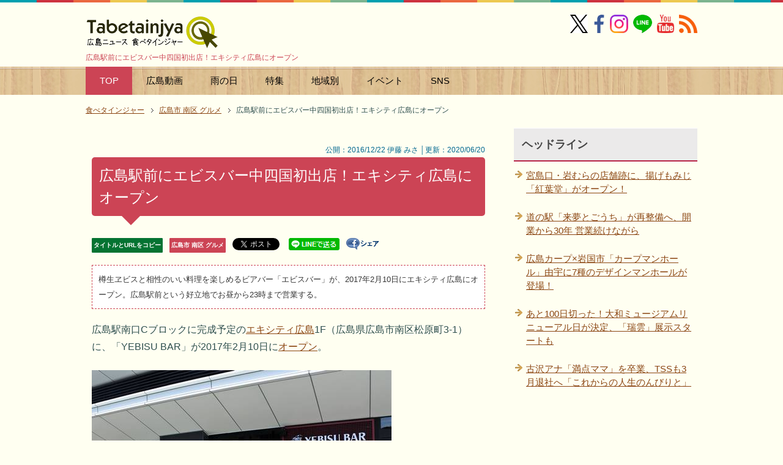

--- FILE ---
content_type: text/html
request_url: https://tabetainjya.com/archives/cat_4/post_4909/
body_size: 32309
content:
<?xml version="1.0" encoding="UTF-8"?>
<!DOCTYPE html PUBLIC "-//W3C//DTD XHTML 1.0 Transitional//EN" "https://www.w3.org/TR/xhtml1/DTD/xhtml1-transitional.dtd">
<html xmlns="https://www.w3.org/1999/xhtml" dir="ltr" xml:lang="ja" lang="ja" xmlns:og="https://ogp.me/ns#" xmlns:fb="https://www.facebook.com/2008/fbml">
<head>
<meta http-equiv="Content-Type" content="text/html; charset=UTF-8" />
<meta name="DC.date" content="2026-01-15T17:01:44+09:00" />
<title>広島駅前にエビスバー中四国初出店！エキシティ広島にオープン</title>
<meta name="viewport" content="width=device-width, initial-scale=1.0" />
<meta name="keywords" content="エビスバー,ヱビスビール,エキシティ広島,ビアバー,オープン" />
<meta name="description" content="広島駅前にエビスバー中四国初出店！エキシティ広島にオープン - 樽生ヱビスと相性のいい料理を楽しめるビアバー「エビスバー」が、2017年2月10日にエキシティ広島にオープン。広島駅前という好立地でお昼から23時まで営業する。" />
<meta http-equiv="Content-Style-Type" content="text/css" />
<meta http-equiv="Content-Script-Type" content="text/javascript" />
<meta name="copyright" content="Copyright &copy; https://dialife.biz/" />
<!--[if IE]><meta http-equiv="imagetoolbar" content="no" /><![endif]-->
<!--OGP-->
<meta property="og:type" content="article">
<meta property="og:title" content="広島駅前にエビスバー中四国初出店！エキシティ広島にオープン">
<meta property="og:url" content="https://tabetainjya.com/archives/cat_4/post_4909/">
<meta property="og:description" content="樽生ヱビスと相性のいい料理を楽しめるビアバー「エビスバー」が、2017年2月10日にエキシティ広島にオープン。広島駅前という好立地でお昼から23時まで営業する。">
<meta property="og:site_name" content="広島ニュース 食べタインジャー">
<meta property="fb:app_id" name="fb:app_id" content="1505302306349070" />
<meta property="og:image" name="og:image" content="https://tabetainjya.com/img/1911/eki06.jpg" />
<meta name="twitter:card" content="summary_large_image" />
<meta name="twitter:site" content="@tabetainjya" />
<meta name="twitter:title" content="広島駅前にエビスバー中四国初出店！エキシティ広島にオープン" />
<meta name="twitter:description" content="樽生ヱビスと相性のいい料理を楽しめるビアバー「エビスバー」が、2017年2月10日にエキシティ広島にオープン。広島駅前という好立地でお昼から23時まで営業する。" />

<meta name="thumbnail" content="https://tabetainjya.com/img/1911/eki06.jpg" /><!--mobile検索-->
<meta name="robots" content="max-image-preview:large"><!--最大サイズ表示-->
<link rel="stylesheet" href="https://tabetainjya.com/css2/common.css" type="text/css" media="all" />
<link rel="stylesheet" href="https://tabetainjya.com/css2/layout.css" type="text/css" media="all" />
<link rel="stylesheet" href="https://tabetainjya.com/css2/design2.css" type="text/css" media="all" />
<link rel="stylesheet" href="https://tabetainjya.com/css2/mobile.css" type="text/css" media="all" />
<link rel="stylesheet" href="https://tabetainjya.com/css2/advanced.css" type="text/css" media="all" />
<link rel="stylesheet" href="https://tabetainjya.com/css2/print.css" type="text/css" media="print" />
<link rel="canonical" href="https://tabetainjya.com/archives/cat_4/post_4909/"><!-- 正規URL-->
<link rel="alternate" type="application/atom+xml" title="Atom" href="https://tabetainjya.com/atom.xml" />
<link rel="shortcut icon" type="image/x-icon" href="https://tabetainjya.com/favicon.ico" />
<link rel="apple-touch-icon" href="https://tabetainjya.com/images/icon_apple_touch.png" />
<link rev="made" href="mailto:mail&#64;tabetainjya&#46;com" />
<link rel="stylesheet" href="https://use.fontawesome.com/releases/v5.15.3/css/all.css" integrity="sha384-SZXxX4whJ79/gErwcOYf+zWLeJdY/qpuqC4cAa9rOGUstPomtqpuNWT9wdPEn2fk" crossorigin="anonymous"><!--FontAwesomeを使う-->
<script type="text/javascript" src="https://ajax.googleapis.com/ajax/libs/jquery/1.8.3/jquery.min.js"></script>
</head>

<body id="page" class="col2">
<div id="fb-root"></div>
<div id="container">

<!--▼ヘッダー-->
<div id="header">
<div id="header-in">

<div id="header-title">
<p class="header-logo"><a href="https://tabetainjya.com/">
	<img src="https://tabetainjya.com/images/logo.png" width="216" height="55" alt="広島ニュース 食べタインジャー" />
</a></p>
<h1>広島駅前にエビスバー中四国初出店！エキシティ広島にオープン</h1>
</div>

<div class="al-r flexnav">
<a href="https://x.com/tabetainjya" target="_blank"><img src="https://tabetainjya.com/img/snsm1.png" width="29" height="30" alt="X（旧ツイッター）" /></a> 
<a href="https://www.facebook.com/tabetainjya" target="_blank"><img src="https://tabetainjya.com/img/snsm2.png" width="30" height="30" alt="facebookページ" /></a> 
<span class="p5-r"><a href="https://www.instagram.com/tabetainjya/" target="_blank"><img src="https://tabetainjya.com/img/snsm3.png" width="30" height="30" alt="インスタグラム" /></a></span>
<span class="p5-r"><a href="https://line.me/ti/p/%40hhk2934v" target="_blank"><img src="https://tabetainjya.com/img/snsm4.png" width="31" height="30" alt="LINEを友達に追加" /></a></span>
<span class="p5-r"><a href="https://www.youtube.com/user/tabetainjyaa" target="_blank"><img src="https://tabetainjya.com/img/snsm5.png" width="28" height="30" alt="Youtube" /></a></span>
<a href="https://tabetainjya.com/atom.xml" target="_blank"><img src="https://tabetainjya.com/img/snsm6.png" width="30" height="30" alt="rss" /></a></div>

</div>
</div>
<!--▲ヘッダー-->

<div id="global-nav" class="mob-nav">
<dl id="global-nav-in">
<dt class="btn-gnav"> カテゴリ・特集メニュー</dt>
<dd class="menu-wrap">
<ul id="menu">
<li class="current"><a href="https://tabetainjya.com/" title="ホームへ">TOP</a></li>
<li><a href="https://tabetainjya.com/hiroshima/cinema/">広島動画</a></li>
<li><a href="https://tabetainjya.com/hiroshima/rain/">雨の日</a></li>
<li><a href="https://tabetainjya.com/#tokusyu">特集</a></li>
<li><a href="https://tabetainjya.com/#areasearch" title="広島エリア">地域別</a></li>
<li><a href="https://tabetainjya.com/hiroshima/eventlist/">イベント</a>
  <ul>
  <li><a href="https://tabetainjya.com/hiroshima/calendar/">今日のイベント</a></li>
  <li><a href="https://tabetainjya.com/hiroshima/enta/">広島のエンタメ</a></li>
  <li><a href="https://tabetainjya.com/hiroshima/eventlist/">イベント新着一覧</a></li> 
  <li><a href="https://tabetainjya.com/hiroshima/child/">子供向けイベント</a></li>
  <li><a href="https://tabetainjya.com/hiroshima/event/">年間イベント</a></li>
  <li><a href="https://tabetainjya.com/archives/entertainment/">映画ニュース</a></li>
  </ul></li>
<li><a href="#sns">SNS</a>
	<ul>
		<li><a href="https://www.facebook.com/tabetainjya" target="_blank">Facebook</a></li>
		<li><a href="https://x.com/tabetainjya" target="_blank">X（旧Twitter）</a></li>
		<li><a href="https://line.me/ti/p/%40hhk2934v" target="_blank">LINE</a></li>
		<li><a href="https://www.instagram.com/tabetainjya/" target="_blank">Instagram</a></li>
		<li><a href="https://www.youtube.com/user/tabetainjyaa" target="_blank">Youtube</a></li>
		<li><a href="https://tabetainjya.com/atom.xml" target="_blank">RSS</a></li>
	</ul>
</li>
</ul>
</dd>
</dl>
</div>

<!--main-->
<div id="main">
<!--main-in-->
<div id="main-in">

<!--▼パン屑ナビ-->
<div id="breadcrumbs" class="mob-nav">
<ol itemscope itemtype="http://schema.org/BreadcrumbList">
  <li itemprop="itemListElement" itemscope itemtype="http://schema.org/ListItem">
    <a href="https://tabetainjya.com/" itemprop="item"><span itemprop="name">食べタインジャー</span></a>
    <meta itemprop="position" content="1" /> </li>
  <li itemprop="itemListElement" itemscope itemtype="http://schema.org/ListItem">
    <a href="https://tabetainjya.com/archives/cat_4/" itemprop="item"><span itemprop="name">広島市 南区 グルメ</span></a>
    <meta itemprop="position" content="2" /></li>
  <li itemprop="itemListElement" itemscope itemtype="http://schema.org/ListItem">
    <span itemprop="name">広島駅前にエビスバー中四国初出店！エキシティ広島にオープン</span>
    <meta itemprop="position" content="3" /></li>
</ol>
</div>
<!--▲パン屑ナビ-->

<!--▽メイン＆サブ-->
<div id="main-and-sub">

<!--▽メインコンテンツ-->
<div id="main-contents">

<!--conts-->
<div class="contents">
<div class="s al-r" style="line-height:2.0"><br />
&nbsp;&nbsp;&nbsp;公開：2016/12/22 伊藤 みさ │更新：2020/06/20</div>
<h2>広島駅前にエビスバー中四国初出店！エキシティ広島にオープン</h2>
<ul class="sb m30-b">
<li class="lh20"><div class="copy_btn urlbtn-border" data-clipboard-text="広島駅前にエビスバー中四国初出店！エキシティ広島にオープン&nbsp;https://tabetainjya.com/archives/cat_4/post_4909/">タイトルとURLをコピー</div></li>
<li class="lh20"><a href="https://tabetainjya.com/archives/cat_4/" class="catebtn-border">広島市 南区 グルメ</a></li>
<li class="lh20"><div style="width:65px;height:22px;float:left;"><a href="https://twitter.com/share" class="twitter-share-button"{count} data-via="tabetainjya" data-lang="ja" data-dnt="true">ツイート</a><script>!function(d,s,id){var js,fjs=d.getElementsByTagName(s)[0],p=/^http:/.test(d.location)?'http':'https';if(!d.getElementById(id)){js=d.createElement(s);js.id=id;js.src=p+'://platform.twitter.com/widgets.js';fjs.parentNode.insertBefore(js,fjs);}}(document, 'script', 'twitter-wjs');</script></div>　</li>
<li class="lh20"><a href="https://line.me/R/msg/text/?広島駅前にエビスバー中四国初出店！エキシティ広島にオープン%0D%0Ahttps://tabetainjya.com/archives/cat_4/post_4909/"><img src="https://tabetainjya.com/img/linebtn.png" width="83" height="20" alt="LINEで送る" /></a></li>
<li class="lh20"><a href="https://www.facebook.com/sharer.php?u=https://tabetainjya.com/archives/cat_4/post_4909/" rel="nofollow" target="_blank"><img src="https://tabetainjya.com/img/share.gif" width="54" height="19" alt="シェアする" class="vl-t" /></a></li>
<li class="lh20"><iframe src="https://www.facebook.com/plugins/like.php?href=https://tabetainjya.com/archives/cat_4/post_4909/&width=112&layout=button_count&action=like&size=small&share=false&height=21&appId=1505302306349070" width="112" height="21" style="border:none;overflow:hidden" scrolling="no" frameborder="0" allowfullscreen="true" allow="autoplay; clipboard-write; encrypted-media; picture-in-picture; web-share"></iframe></li>
</ul>


<h3 class="m20-b" style="line-height:2">樽生ヱビスと相性のいい料理を楽しめるビアバー「エビスバー」が、2017年2月10日にエキシティ広島にオープン。広島駅前という好立地でお昼から23時まで営業する。</h3>

		<p>広島駅南口Cブロックに完成予定の<a href="https://tabetainjya.com/local/post-166/" target="_blank">エキシティ広島</a>1F（広島県広島市南区松原町3-1）に、「YEBISU BAR」が2017年2月10日に<a href="https://tabetainjya.com/hiroshima/open/" target="_blank">オープン</a>。</p>

<p><img alt="エキシティ・ヒロシマ　エビスバー" src="https://tabetainjya.com/img/1911/eki06.jpg" width="490" height="367" class="mt-image-none" style="" /></p>

<p>YEBISU BAR（エビスバー）は、ヱビスビールの魅力をもっと伝えたいとサッポロライオンとサッポロビールが構想を重ね誕生したビアバー。</p>

<p>“エビスと料理のマリアージュ” をメニューコンセプトに、樽生エビスの全ラインアップと、エビスビール相性の良い料理が提供されます。</p>
		

<p><!-- 個別段落上300×250 -->
<script async src="//pagead2.googlesyndication.com/pagead/js/adsbygoogle.js"></script>
<ins class="adsbygoogle"
     style="display:block; text-align:center;"
     data-ad-layout="in-article"
     data-ad-format="fluid"
     data-ad-client="ca-pub-0661987339735327"
     data-ad-slot="1690234239"></ins>
<script>
     (adsbygoogle = window.adsbygoogle || []).push({});
</script></p>


		
		<div id="more" class="entry-more">
		<h4>ご当地メニューたっぷり！広島観光時の駅チカ飲みにも</h4>

<p>エビスバーは「エビスと料理のマリアージュ」をメニューコンセプトとしているため、エビスビールに合うオツマミ・料理が並ぶのが特徴。</p>

<p><img alt="エビスバーエキシティ広島 提供ドリンクイメージ" src="https://tabetainjya.com/img/1612/yevissbar4.jpg" width="490" height="390" /></p>

<p>他地域で展開中のエビスバーで人気のメニューのほか、エキシティ広島店限定メニューも販売。広島県産の牡蠣・広島菜・広島レモンなどを使用した、ご当地感のある新メニューも登場予定！</p>

<p>以下はメニュー一例。</p>

<p>エキシティ広島店限定「塩麹でマリネした骨付きポークのグリル」税抜1280円<br />
<img alt="ヱビスバーエキシティ広島 骨付きポークイメージ" src="https://tabetainjya.com/img/1612/yevissbar9.jpg" width="490" height="342" /></p>

<p>エキシティ広島店限定 「軽くグリルした広島レモンのグリーンサラダ」税抜900円<br />
<img alt="ヱビスバーエキシティ広島 グリーンサラダイメージ" src="https://tabetainjya.com/img/1612/yevissbar7.jpg" width="490" height="344" /></p>

<p>エキシティ広島店限定「広島産カキの殻焼き（2個）」税抜780円<br />
<img alt="ヱビスバーエキシティ広島 牡蠣のイメージ" src="https://tabetainjya.com/img/1612/yevissbar6.jpg" width="490" height="343" /></p>

<p>エキシティ広島店限定「広島ムール貝のガーリックパン粉焼き」税抜880円<br />
<img alt="ヱビスバーエキシティ広島 ムール貝イメージ" src="https://tabetainjya.com/img/1612/yevissbar8.jpg" width="490" height="343" /></p>

<p>エキシティ広島店限定「日本三大漬菜（高菜・広島菜・野沢菜）盛合せ」税抜630円<br />
<img alt="ヱビスバーエキシティ広島 広島菜イメージ" src="https://tabetainjya.com/img/1712/yevissbar5.jpg" width="490" height="343" /></p>

<p>など。</p>

<p><script type="text/javascript" src="https://3241.gsspcln.jp/sdk/t/9822.js"></script></p>

<h5>エビスバーエキシティ広島　店舗情報</h5>

<p>ヱビスバーは東京を中心に、神奈川県・北海道・愛知県・京都府・大阪府・兵庫県にも出店中。</p>

<p><img alt="エキシティ・ヒロシマ　エビスバー" src="https://tabetainjya.com/img/2006/ekicity3.jpg" width="490" height="367" class="mt-image-none" style="" /></p>

<p>今回のYEBISU BAR　EKICITY HIROSHIMA（ヱビスバー エキシティ ヒロシマ）店は中四国初の店舗となります。</p>

<p>店舗規模は33.6坪／76席（内テラス18席）。エキシティ広島の1階、大通りに面した場所のため、会社帰りやカープ観戦後、お買い物の合間などに立ち寄れそうです。</p>

<table class="table-style01" summary="詳細情報">
<thead>
<tr><th colspan="2">エビスバー エキシティ広島店</th></tr>
</thead>
<tbody>
<tr><th class="w15">住所</th>
<td class="w85">広島県広島市南区松原町３−１　<a href="https://tabetainjya.com/local/post-166/">エキシテイ・ヒロシマ 1F</a></td></tr>
<tr><th>時間</th>
<td>11時30分～23時（日・祝日は22時までの営業）</td></tr>
<tr><th>問合せ</th>
<td>082-568-0304</td></tr>
<tr><th>周辺</th>
<td><a href="https://tabetainjya.com/archives/cat_4/" target="_blank">広島市南区グルメ</a> ／ <a href="https://tabetainjya.com/archives/cat_5/" target="_blank">広島市南区スポット</a> ／ <a href="https://goo.gl/maps/gGBmj" rel="nofollow" target="_blank">南区おでかけマップ</a></td></tr>
</tbody>
</table>

<p>※内容は執筆時のもの。営業を確認してお出かけ下さい。</p>
<!-- 食べ個別文末 -->
<p><ins class="adsbygoogle"
     style="display:block"
     data-ad-client="ca-pub-0661987339735327"
     data-ad-slot="6934822050"
     data-ad-format="auto"
     data-full-width-responsive="true"></ins>
<script>
(adsbygoogle = window.adsbygoogle || []).push({});
</script></p>
		</div>
		

<!--PR用-->
<p class="s"></p>
<!--/PR用-->

<div style="text-align: left; margin: 10px auto 20px;"><div class="copy_btn" data-clipboard-text="広島駅前にエビスバー中四国初出店！エキシティ広島にオープン&nbsp;https://tabetainjya.com/archives/cat_4/post_4909/" style="width:300px; height:40px; border: 2px solid #06c755; border-radius: 3px; background: white; padding: 6px 0px; text-align: center; position: relative; cursor: pointer; color: #222; font-size: 14px; font-weight: 700; display: inline-block; vertical-align: middle;"><i class="fas fa-hand-point-right"></i> この記事のタイトルとURLをコピー</div></div>

<!-- ↓クリップボード操作用js -->
<script src="https://cdn.jsdelivr.net/clipboard.js/1.5.13/clipboard.min.js"></script>
<script>
var clipboard = new Clipboard('.copy_btn'); 
//クリックしたときの挙動
$(function(){
  $('.copy_btn').click(function(){
    $(this).addClass('copied'); 
    $(this).text('コピー完了！'); 
  });
});
</script>

</div>
<!--/cont-->

<div style="background-color:#f6f6f6; padding:7px 10px 7px 10px; margin-top:-20px;" class="f08em">
<ul class="m15-t" style="line-height:1.7"><li>当サイトの掲載内容は、公開時点または取材時点の情報です。最新記事・過去記事に限らず公開日以降に内容が変更されている場合がありますので、ご利用前に公式の最新情報を必ずご確認下さい。</li>
<li>記事の内容については注意を払っておりますが、万一トラブルや損害が生じても責任は負いかねます。各施設・サービス等の利用はご自身の判断でお願い致します。</li>
<li>当サイトではアフィリエイトプログラムを使用しています。</li></ul></div>
<br />

<hr class="type4" />

<script async src="//pagead2.googlesyndication.com/pagead/js/adsbygoogle.js"></script>
<ins class="adsbygoogle"
     style="display:block"
     data-ad-format="autorelaxed"
     data-ad-client="ca-pub-0661987339735327"
     data-ad-slot="7673552469"></ins>
<script>
     (adsbygoogle = window.adsbygoogle || []).push({});
</script>
<br />
<p class="c"><a href="https://line.me/S/sticker/1590991" target="_blank"><img src="https://tabetainjya.com/pr/carpbanner2.png" width="330" height="60" alt="カープを熱烈応援 スタンプ" /></a></p>

<p class="danraku">あわせて読みたい</p>


<ul>



<li class="p15-b b f11em"><a href="https://tabetainjya.com/archives/cat_4/post_8243/">富士山の麓からミルクスタンド登場「あさぎり牛乳」広島常設店初オープン</a></li>




<li class="p15-b b f11em"><a href="https://tabetainjya.com/archives/cat_4/post_8212/">抹茶尽くしの高級モンブラン、広島の老舗企業とコラボで誕生</a></li>




<li class="p15-b b f11em"><a href="https://tabetainjya.com/archives/cat_4/post_8205/">広島に初「金沢まいもん寿司」福屋広島駅前に2025年秋オープン！</a></li>




<li class="p15-b b f11em"><a href="https://tabetainjya.com/archives/cat_4/gindaco-carproad/">銀だこ、カープファンの聖地に降り立つ。ハイボール酒場が9月オープンへ</a></li>




<li class="p15-b b f11em"><a href="https://tabetainjya.com/archives/cat_4/post_8202/">ムーミンのランチブッフェが広島初登場、北欧グルメにキャラクターあしらわれ</a></li>




<li class="p15-b b f11em"><a href="https://tabetainjya.com/archives/cat_4/manmaru/">広島の和菓子職人が作ったチーズケーキ「まんまるチーズ」蜜屋の人気土産</a></li>


</ul>
<p class="b"><a href="https://tabetainjya.com/mtcompo/expertad.cgi?__mode=view&amp;_type=entry&amp;id=8336&amp;blog_id=2" rel="nofollow"><img src="https://tabetainjya.com/images/icon/bullet.png" width="19" height="19" class="vl-m" alt="edit" /></a> <a href="https://tabetainjya.com/archives/cat_4/">『広島市 南区 グルメ』一覧</a> ／ <a href="https://tabetainjya.com/">トップページへ</a></p>

</div>
<!--△メインコンテンツ-->


<!--▽サブコンテンツ-->
<div id="sub-contents" class="sub-column">
<div id="sub-contents-in" class="showSubConts">

<!--conts-->
<div class="contents">
<h3 id="sns">SNSをお気に入りに追加</h3>
<p class="m20-b"><a href="https://www.facebook.com/tabetainjya" target="_blank"><img src="https://tabetainjya.com/img/snsicon1.png" width="50" height="50" alt="facebookページ" /></a>　
<a href="https://x.com/tabetainjya" target="_blank"><img src="https://tabetainjya.com/img/snsicon2.png" width="50" height="51" loading="lazy" alt="X（旧ツイッター）" /></a>　
<a href="https://www.instagram.com/tabetainjya/" target="_blank"><img src="https://tabetainjya.com/img/snsicon6.png" width="50" height="50" loading="lazy" alt="インスタ" /></a>　
<a href="https://line.me/ti/p/%40hhk2934v" target="_blank"><img src="https://tabetainjya.com/img/snsicon3.png" width="50" height="50" loading="lazy" alt="LINEを友達ついか" /></a>　
<a href="https://www.youtube.com/user/tabetainjyaa" target="_blank"><img src="https://tabetainjya.com/img/snsicon5.png" width="50" height="50" loading="lazy" alt="Youtube" /></a></p>

<h3>次の記事 / 前の記事</h3>
<p class="link-back m20-b"><a href="https://tabetainjya.com/archives/carp/tbs_2014/" title="前の記事">カープファン感謝デーにTBS「モニタリング」が潜入、キクマルと対決</a></p>
<p class="link-next"><a href="https://tabetainjya.com/archives/cat_14/post_4911/" title="次の記事">大長レモンのスフレロール、国産レモン発祥の地 広島・呉市から</a></p>
</div>
<!--/conts-->

<!--conts-->
<div class="contents">

</div>
<!--/conts-->

</div>
</div>
<!--△サブコンテンツ-->
</div>
<!--△メイン＆サブ-->

<!--▼サイドバー-->
<div id="sidebar" class="sub-column">
<div class="sidebar-btn">サイドバー</div>
<div id="sidebar-in">
<h3>ヘッドライン</h3>
<ul class="side-menu">
		
		<li><a title="宮島口・岩むらの店舗跡に、揚げもみじ「紅葉堂」がオープン！" href="https://tabetainjya.com/archives/hatsukaichi1/agemomiji/">宮島口・岩むらの店舗跡に、揚げもみじ「紅葉堂」がオープン！</a></li>
		
		<li><a title="道の駅「来夢とごうち」が再整備へ、開業から30年 営業続けながら" href="https://tabetainjya.com/archives/yamagata2/renewal-raimu/">道の駅「来夢とごうち」が再整備へ、開業から30年 営業続けながら</a></li>
		
		<li><a title="広島カープ×岩国市「カープマンホール」由宇に7種のデザインマンホールが登場！" href="https://tabetainjya.com/archives/carp/carp-manhole/">広島カープ×岩国市「カープマンホール」由宇に7種のデザインマンホールが登場！</a></li>
		
		<li><a title="あと100日切った！大和ミュージアムリニューアル日が決定、「瑞雲」展示スタートも" href="https://tabetainjya.com/archives/cat_15/100_2037/">あと100日切った！大和ミュージアムリニューアル日が決定、「瑞雲」展示スタートも</a></li>
		
		<li><a title="古沢アナ「満点ママ」を卒業、TSSも3月退社へ「これからの人生のんびりと」" href="https://tabetainjya.com/archives/cat_3/furusawa/">古沢アナ「満点ママ」を卒業、TSSも3月退社へ「これからの人生のんびりと」</a></li>
		
</ul>

<div class="m20-b c">
<script async src="https://pagead2.googlesyndication.com/pagead/js/adsbygoogle.js?client=ca-pub-0661987339735327"
     crossorigin="anonymous"></script>
<!-- 食べたいサイドバー上 -->
<ins class="adsbygoogle"
     style="display:block"
     data-ad-client="ca-pub-0661987339735327"
     data-ad-slot="8695688562"
     data-ad-format="auto"
     data-full-width-responsive="true"></ins>
<script>
     (adsbygoogle = window.adsbygoogle || []).push({});
</script>
</div>

<!-- 以下非表示
<div class="contents">
<h3>SNS</h3>
<div class="m20-b c"><a href="https://www.facebook.com/tabetainjya" target="_blank"><img src="https://tabetainjya.com/img/snsicon-m1.png" width="30" height="30" alt="facebookページ" /></a>　
<a href="https://x.com/tabetainjya" target="_blank"><img src="https://tabetainjya.com/img/snsicon-m2.png" width="30" height="30" alt="公式twitter" /></a>　
<a href="https://line.me/ti/p/%40hhk2934v" target="_blank"><img src="https://tabetainjya.com/img/snsicon-m3.png" width="30" height="30" alt="友達に追加" /></a>　
<a href="https://www.youtube.com/user/tabetainjyaa" target="_blank"><img src="https://tabetainjya.com/img/snsicon-m5.png" width="30" height="30" alt="Youtube" /></a>　
<a href="https://tabetainjya.com/atom.xml" target="_blank"><img src="https://tabetainjya.com/img/snsicon-m6.png" width="31" height="30" alt="rss" /></a>
</div>

<div class="c"><a href="https://tabetainjya.net/" target="_blank"><img src="https://tabetainjya.com/pr/tabesta1.png" alt="タベスタ" width="300" height="361" /></a></div>
 -->

</div>
</div>
<!--▲サイドバー-->

</div>
<!--/main-in-->
</div>
<!--/main-->

<div id="footer">
<div id="footer-in">

<div class="area01">
<h3>メニュー</h3>
<div class="footer-menu">
<ul>
<li><a href="https://tabetainjya.com/">HOME</a></li>
<li><a href="https://tabetainjya.com/#tokusyu" title="特集へ">特集ページ</a></li>
<li><a href="https://tabetainjya.com/#areasearch">エリアから検索</a></li>
<li><a href="https://tabetainjya.com/hiroshima/">新着記事一覧</a></li>
<li><a href="https://tabetainjya.com/hiroshima/benri/">豆知識・雑学</a></li>
<li><a href="https://tabetainjya.com/archives/2026/01/">今月のアーカイブ</a></li>
<li><a href="https://tabetainjya.net/" target="_blank">タベスタ（編集部のフォトログ）</a></li>
<li><a href="https://www.youtube.com/user/tabetainjyaa" target="_blank">Youtubeチャンネル</a></li>
</ul>

<ul>
<li><a href="https://tabetainjya.com/navi/post-1/">ご意見・お問い合わせ</a></li>
<li><a href="https://tabetainjya.com/navi/post/">プレスリリース・ネタ投稿</a></li>
<li><a href="https://tabetainjya.com/archives/cat31/post_72/">当サイトについて</a> / <a href="https://tabetainjya.com/archives/cat31/">お知らせ</a></li>
<li><a href="https://tabetainjya.com/archives/cat31/post_561/">編集部スタッフ</a></li>
<li><a href="https://tabetainjya.com/archives/cat31/post_949/">運営者情報</a></li>
<li><a href="https://jiyuzine.com/" target="_blank">時遊zine（じゆうじん）</a></li>
<li><a href="https://jiyuzine.net/" target="_blank">ジユウフォト</a></a></li>
</ul>
</div>
</div>

<div class="area02">
<h3>食べタインジャーをお気に入りに追加</h3>
<div class="access">
<p><a href="https://www.facebook.com/tabetainjya" target="_blank"><img src="https://tabetainjya.com/img/icon/sns01.png" width="45" height="45" alt="フェイスブックページへ" /></a> 
<a href="https://x.com/tabetainjya" target="_blank"><img src="https://tabetainjya.com/img/icon/sns02.png" width="45" height="45" alt="Twitterフォロー" /></a> 
<a href="https://www.youtube.com/user/tabetainjyaa" target="_blank"><img src="https://tabetainjya.com/img/icon/sns03.png" width="45" height="45" alt="Youtubeチャンネルへ" /></a> 
<a href="https://tabetainjya.com/atom.xml" target="_blank"><img src="https://tabetainjya.com/img/icon/rss.png" width="45" height="45" alt="RSS" /></a> 
<a href="https://line.me/ti/p/%40hhk2934v" target="_blank"><img src="https://tabetainjya.com/img/icon/sns05.png" width="45" height="45" alt="LINEページへ" /></a> 
<a href="https://www.instagram.com/tabetainjya/" target="_blank"><img src="https://tabetainjya.com/img/icon/sns06.png" width="45" height="45" alt="インスタ" /></a></p>

<p>パソコンでご覧の方はQRコードでアクセス<br />
（ LINEを友達に追加 ）</p>
<p><img src="https://tabetainjya.com/pr/linefrend.png" width="114" height="112" loading="lazy" class="imgborder" alt="LINEを友達ついか" /></p>
</div>
</div>

</div>
</div>
<div class="copyright">
<p><small>(C) 2009-2026 DiamondLife.LLC</small></p>
</div>
</div>

<!--▼ページの先頭へ※停止中-->
<!--<a href="#page" class="page-top"><img src="https://tabetainjya.com/images/go_top.png" width="64" height="64" alt="ページ上部へ" title="このページの先頭へ" /></a>
<script type="text/javascript">
$(function() {
    var topBtn = $('.page-top');    
    topBtn.hide();
    //100pxで表示
    $(window).scroll(function () {
        if ($(this).scrollTop() > 100) {
            topBtn.fadeIn();
        } else {
            topBtn.fadeOut();
        }
    });
});
</script>-->
<!--▲ページの先頭へ-->

<!--adscroll-->
<script type="text/javascript">
(function(){
	$(function(){
		var fix = $('#scroll'), //固定する要素
			side = $('#sidebar'), //サイドバー
			main = $('#main-and-sub'), //固定する要素を収める範囲
			sideTop = side.offset().top;
			fixTop = fix.offset().top,
			mainTop = main.offset().top,
			w = $(window);
		var adjust = function(){
			fixTop = fix.css('position') === 'static' ? sideTop + fix.position().top : fixTop;
			var fixHeight = fix.outerHeight(true),
				mainHeight = main.outerHeight(),
				winTop = w.scrollTop();
			if(winTop + fixHeight > mainTop + mainHeight){
				fix.css({
					position: 'absolute',
					top: mainHeight - fixHeight
				});
			}else if(winTop >= fixTop){
				fix.css({
					position: 'fixed',
					top: 15
				});
			}else{
				fix.css('position', 'static');
			}
		}
		w.on('scroll', adjust);
	});
})(jQuery);</script>
<!--/adscroll-->

<script type="text/javascript" src="https://tabetainjya.com/js/utility2.js" charset="utf-8"></script>

<!-- Google解析 (gtag.js) -->
<script async src="https://www.googletagmanager.com/gtag/js?id=G-RZRRBSPQ0L"></script>
<script>
  window.dataLayer = window.dataLayer || [];
  function gtag(){dataLayer.push(arguments);}
  gtag('js', new Date());

  gtag('config', 'G-RZRRBSPQ0L');
</script>
<!-- /Google解析 (gtag.js) -->

<!--twitter-->
<script type="text/javascript" src="//jsoon.digitiminimi.com/js/widgetoon.js"></script>
<script> widgetoon_main(); </script>
<!--/twitter-->
<script async src="https://fundingchoicesmessages.google.com/i/pub-0661987339735327?ers=1" nonce="HZuN3a-26zsV9c-tIXzOng"></script><script nonce="HZuN3a-26zsV9c-tIXzOng">(function() {function signalGooglefcPresent() {if (!window.frames['googlefcPresent']) {if (document.body) {const iframe = document.createElement('iframe'); iframe.style = 'width: 0; height: 0; border: none; z-index: -1000; left: -1000px; top: -1000px;'; iframe.style.display = 'none'; iframe.name = 'googlefcPresent'; document.body.appendChild(iframe);} else {setTimeout(signalGooglefcPresent, 0);}}}signalGooglefcPresent();})();</script>
<!-- ra -->
<script type="text/javascript">
  var _Ra = {};
  _Ra.hId = '0';
  _Ra.uCd = '13120300001676471719';
  _Ra.exceptQueryParams = ['fbclid'];
  _Ra.exceptCrawler = true;
  (function() {var s=document.getElementsByTagName('script')[0],js=document.createElement('script');js.type='text/javascript';js.async='async';js.src='https://analyze.pro.research-artisan.com/track/script.php';s.parentNode.insertBefore(js,s);})();
</script>
<noscript><p><img src="https://analyze.pro.research-artisan.com/track/tracker.php?ucd=13120300001676471719&amp;hid=0&amp;guid=ON" alt="" width="1" height="1" /></p></noscript>
<!-- ra -->

</body>
</html>

--- FILE ---
content_type: text/html; charset=utf-8
request_url: https://www.google.com/recaptcha/api2/aframe
body_size: 267
content:
<!DOCTYPE HTML><html><head><meta http-equiv="content-type" content="text/html; charset=UTF-8"></head><body><script nonce="sGXchjsH-ZvjXr2t4Hol2Q">/** Anti-fraud and anti-abuse applications only. See google.com/recaptcha */ try{var clients={'sodar':'https://pagead2.googlesyndication.com/pagead/sodar?'};window.addEventListener("message",function(a){try{if(a.source===window.parent){var b=JSON.parse(a.data);var c=clients[b['id']];if(c){var d=document.createElement('img');d.src=c+b['params']+'&rc='+(localStorage.getItem("rc::a")?sessionStorage.getItem("rc::b"):"");window.document.body.appendChild(d);sessionStorage.setItem("rc::e",parseInt(sessionStorage.getItem("rc::e")||0)+1);localStorage.setItem("rc::h",'1769089149792');}}}catch(b){}});window.parent.postMessage("_grecaptcha_ready", "*");}catch(b){}</script></body></html>

--- FILE ---
content_type: application/javascript; charset=utf-8
request_url: https://fundingchoicesmessages.google.com/f/AGSKWxXlEp3Xfjo4NKCUjm2p8O_7BxL-BUaIQG_04Arkth20wCSI3T_ocQN-ZMY8LV7VMkazHX9jmIPDV3ugi1lGJsAiyw_K-0WrhW0PbjGBmpz-3vpQJljOWMYXlBKe2YAK9r8gQkaSFqdSdSMgAD29BVb-F-7g1x-7zF7abMfThtiSJKPdKhGlMs54CEXI/_/ads_event._ads_only&-sponsor-ad./ad_popup_/getads.
body_size: -1289
content:
window['823714c1-f71c-49bc-81bf-ea7ef5aa8284'] = true;

--- FILE ---
content_type: application/javascript
request_url: https://3241.gsspcln.jp/sdk/t/9822.js
body_size: 281
content:
var m3_u = (location.protocol=='https:'?'https://aladdin.genieesspv.jp/yie/ld/jsk':'http://aladdin.genieesspv.jp/yie/ld/jsk');
var m3_r = Math.floor(Math.random()*99999999999);
document.write ("<scr"+"ipt type='text/javascript' src='"+m3_u);
document.write ("?zoneid=9822");
document.write ('&amp;cb=' + m3_r);
document.write (document.charset ? '&amp;charset='+document.charset : (document.characterSet ? '&amp;charset='+document.characterSet : ''));
document.write ("&amp;loc=" + escape(window.location));
if ((typeof(document.GEN_ct0) != 'undefined') && (document.GEN_ct0.substring(0,4) == 'http')) {document.write ("&amp;ct0=" + escape(document.GEN_ct0));}
if (document.referrer) document.write ("&amp;referer=" + escape(document.referrer));
document.write ("'><\/scr"+"ipt>");
